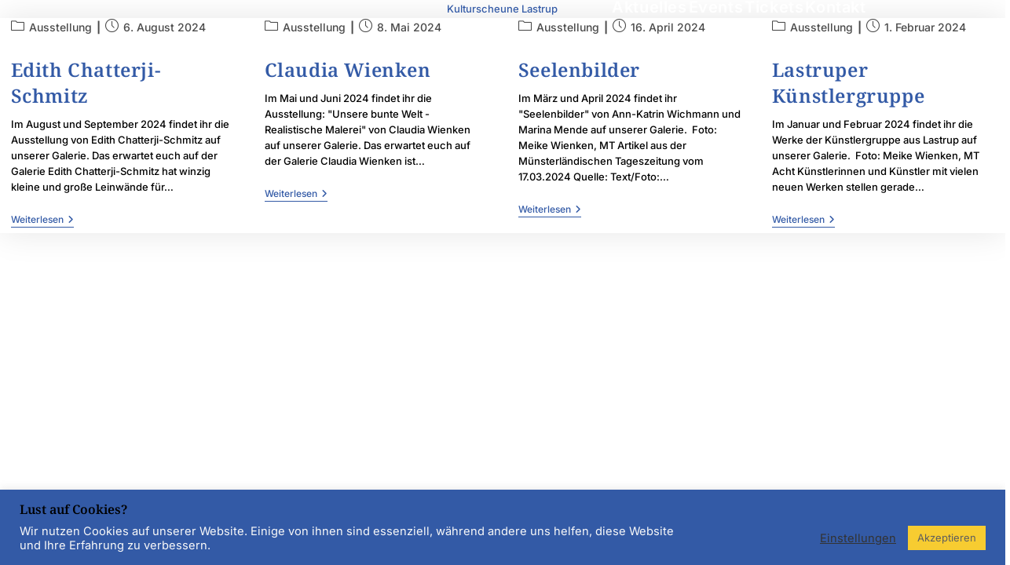

--- FILE ---
content_type: text/css
request_url: https://kulturscheunelastrup.de/wp-content/uploads/oceanwp-webfonts-css/895d7604cf84498db18893dcbb96a2e3.css?ver=6.9
body_size: 4310
content:
@font-face {  font-family: 'Inter';  font-style: italic;  font-weight: 100;  font-display: swap;  src: url(//kulturscheunelastrup.de/wp-content/uploads/oceanwp-webfonts/UcCM3FwrK3iLTcvneQg7Ca725JhhKnNqk4j1ebLhAm8SrXTc2dpRipWA.ttf) format('truetype');}@font-face {  font-family: 'Inter';  font-style: italic;  font-weight: 200;  font-display: swap;  src: url(//kulturscheunelastrup.de/wp-content/uploads/oceanwp-webfonts/UcCM3FwrK3iLTcvneQg7Ca725JhhKnNqk4j1ebLhAm8SrXTcWdtRipWA.ttf) format('truetype');}@font-face {  font-family: 'Inter';  font-style: italic;  font-weight: 300;  font-display: swap;  src: url(//kulturscheunelastrup.de/wp-content/uploads/oceanwp-webfonts/UcCM3FwrK3iLTcvneQg7Ca725JhhKnNqk4j1ebLhAm8SrXTch9tRipWA.ttf) format('truetype');}@font-face {  font-family: 'Inter';  font-style: italic;  font-weight: 400;  font-display: swap;  src: url(//kulturscheunelastrup.de/wp-content/uploads/oceanwp-webfonts/UcCM3FwrK3iLTcvneQg7Ca725JhhKnNqk4j1ebLhAm8SrXTc2dtRipWA.ttf) format('truetype');}@font-face {  font-family: 'Inter';  font-style: italic;  font-weight: 500;  font-display: swap;  src: url(//kulturscheunelastrup.de/wp-content/uploads/oceanwp-webfonts/UcCM3FwrK3iLTcvneQg7Ca725JhhKnNqk4j1ebLhAm8SrXTc69tRipWA.ttf) format('truetype');}@font-face {  font-family: 'Inter';  font-style: italic;  font-weight: 600;  font-display: swap;  src: url(//kulturscheunelastrup.de/wp-content/uploads/oceanwp-webfonts/UcCM3FwrK3iLTcvneQg7Ca725JhhKnNqk4j1ebLhAm8SrXTcB9xRipWA.ttf) format('truetype');}@font-face {  font-family: 'Inter';  font-style: italic;  font-weight: 700;  font-display: swap;  src: url(//kulturscheunelastrup.de/wp-content/uploads/oceanwp-webfonts/UcCM3FwrK3iLTcvneQg7Ca725JhhKnNqk4j1ebLhAm8SrXTcPtxRipWA.ttf) format('truetype');}@font-face {  font-family: 'Inter';  font-style: italic;  font-weight: 800;  font-display: swap;  src: url(//kulturscheunelastrup.de/wp-content/uploads/oceanwp-webfonts/UcCM3FwrK3iLTcvneQg7Ca725JhhKnNqk4j1ebLhAm8SrXTcWdxRipWA.ttf) format('truetype');}@font-face {  font-family: 'Inter';  font-style: italic;  font-weight: 900;  font-display: swap;  src: url(//kulturscheunelastrup.de/wp-content/uploads/oceanwp-webfonts/UcCM3FwrK3iLTcvneQg7Ca725JhhKnNqk4j1ebLhAm8SrXTccNxRipWA.ttf) format('truetype');}@font-face {  font-family: 'Inter';  font-style: normal;  font-weight: 100;  font-display: swap;  src: url(//kulturscheunelastrup.de/wp-content/uploads/oceanwp-webfonts/UcCO3FwrK3iLTeHuS_nVMrMxCp50SjIw2boKoduKmMEVuLyeAZ9hjQ.ttf) format('truetype');}@font-face {  font-family: 'Inter';  font-style: normal;  font-weight: 200;  font-display: swap;  src: url(//kulturscheunelastrup.de/wp-content/uploads/oceanwp-webfonts/UcCO3FwrK3iLTeHuS_nVMrMxCp50SjIw2boKoduKmMEVuDyfAZ9hjQ.ttf) format('truetype');}@font-face {  font-family: 'Inter';  font-style: normal;  font-weight: 300;  font-display: swap;  src: url(//kulturscheunelastrup.de/wp-content/uploads/oceanwp-webfonts/UcCO3FwrK3iLTeHuS_nVMrMxCp50SjIw2boKoduKmMEVuOKfAZ9hjQ.ttf) format('truetype');}@font-face {  font-family: 'Inter';  font-style: normal;  font-weight: 400;  font-display: swap;  src: url(//kulturscheunelastrup.de/wp-content/uploads/oceanwp-webfonts/UcCO3FwrK3iLTeHuS_nVMrMxCp50SjIw2boKoduKmMEVuLyfAZ9hjQ.ttf) format('truetype');}@font-face {  font-family: 'Inter';  font-style: normal;  font-weight: 500;  font-display: swap;  src: url(//kulturscheunelastrup.de/wp-content/uploads/oceanwp-webfonts/UcCO3FwrK3iLTeHuS_nVMrMxCp50SjIw2boKoduKmMEVuI6fAZ9hjQ.ttf) format('truetype');}@font-face {  font-family: 'Inter';  font-style: normal;  font-weight: 600;  font-display: swap;  src: url(//kulturscheunelastrup.de/wp-content/uploads/oceanwp-webfonts/UcCO3FwrK3iLTeHuS_nVMrMxCp50SjIw2boKoduKmMEVuGKYAZ9hjQ.ttf) format('truetype');}@font-face {  font-family: 'Inter';  font-style: normal;  font-weight: 700;  font-display: swap;  src: url(//kulturscheunelastrup.de/wp-content/uploads/oceanwp-webfonts/UcCO3FwrK3iLTeHuS_nVMrMxCp50SjIw2boKoduKmMEVuFuYAZ9hjQ.ttf) format('truetype');}@font-face {  font-family: 'Inter';  font-style: normal;  font-weight: 800;  font-display: swap;  src: url(//kulturscheunelastrup.de/wp-content/uploads/oceanwp-webfonts/UcCO3FwrK3iLTeHuS_nVMrMxCp50SjIw2boKoduKmMEVuDyYAZ9hjQ.ttf) format('truetype');}@font-face {  font-family: 'Inter';  font-style: normal;  font-weight: 900;  font-display: swap;  src: url(//kulturscheunelastrup.de/wp-content/uploads/oceanwp-webfonts/UcCO3FwrK3iLTeHuS_nVMrMxCp50SjIw2boKoduKmMEVuBWYAZ9hjQ.ttf) format('truetype');}

--- FILE ---
content_type: text/css
request_url: https://kulturscheunelastrup.de/wp-content/uploads/oceanwp-webfonts-css/1576a835cfe869e45d00ec888234f0a7.css?ver=6.9
body_size: 4988
content:
@font-face {  font-family: 'Noto Serif';  font-style: italic;  font-weight: 100;  font-stretch: normal;  font-display: swap;  src: url(//kulturscheunelastrup.de/wp-content/uploads/oceanwp-webfonts/ga6saw1J5X9T9RW6j9bNfFIMZhhWnFTyNZIQD1-_FXP0RgnaOg9MYBNLgvcIrq4.ttf) format('truetype');}@font-face {  font-family: 'Noto Serif';  font-style: italic;  font-weight: 200;  font-stretch: normal;  font-display: swap;  src: url(//kulturscheunelastrup.de/wp-content/uploads/oceanwp-webfonts/ga6saw1J5X9T9RW6j9bNfFIMZhhWnFTyNZIQD1-_FXP0RgnaOg9MYBPLg_cIrq4.ttf) format('truetype');}@font-face {  font-family: 'Noto Serif';  font-style: italic;  font-weight: 300;  font-stretch: normal;  font-display: swap;  src: url(//kulturscheunelastrup.de/wp-content/uploads/oceanwp-webfonts/ga6saw1J5X9T9RW6j9bNfFIMZhhWnFTyNZIQD1-_FXP0RgnaOg9MYBMVg_cIrq4.ttf) format('truetype');}@font-face {  font-family: 'Noto Serif';  font-style: italic;  font-weight: 400;  font-stretch: normal;  font-display: swap;  src: url(//kulturscheunelastrup.de/wp-content/uploads/oceanwp-webfonts/ga6saw1J5X9T9RW6j9bNfFIMZhhWnFTyNZIQD1-_FXP0RgnaOg9MYBNLg_cIrq4.ttf) format('truetype');}@font-face {  font-family: 'Noto Serif';  font-style: italic;  font-weight: 500;  font-stretch: normal;  font-display: swap;  src: url(//kulturscheunelastrup.de/wp-content/uploads/oceanwp-webfonts/ga6saw1J5X9T9RW6j9bNfFIMZhhWnFTyNZIQD1-_FXP0RgnaOg9MYBN5g_cIrq4.ttf) format('truetype');}@font-face {  font-family: 'Noto Serif';  font-style: italic;  font-weight: 600;  font-stretch: normal;  font-display: swap;  src: url(//kulturscheunelastrup.de/wp-content/uploads/oceanwp-webfonts/ga6saw1J5X9T9RW6j9bNfFIMZhhWnFTyNZIQD1-_FXP0RgnaOg9MYBOVhPcIrq4.ttf) format('truetype');}@font-face {  font-family: 'Noto Serif';  font-style: italic;  font-weight: 700;  font-stretch: normal;  font-display: swap;  src: url(//kulturscheunelastrup.de/wp-content/uploads/oceanwp-webfonts/ga6saw1J5X9T9RW6j9bNfFIMZhhWnFTyNZIQD1-_FXP0RgnaOg9MYBOshPcIrq4.ttf) format('truetype');}@font-face {  font-family: 'Noto Serif';  font-style: italic;  font-weight: 800;  font-stretch: normal;  font-display: swap;  src: url(//kulturscheunelastrup.de/wp-content/uploads/oceanwp-webfonts/ga6saw1J5X9T9RW6j9bNfFIMZhhWnFTyNZIQD1-_FXP0RgnaOg9MYBPLhPcIrq4.ttf) format('truetype');}@font-face {  font-family: 'Noto Serif';  font-style: italic;  font-weight: 900;  font-stretch: normal;  font-display: swap;  src: url(//kulturscheunelastrup.de/wp-content/uploads/oceanwp-webfonts/ga6saw1J5X9T9RW6j9bNfFIMZhhWnFTyNZIQD1-_FXP0RgnaOg9MYBPihPcIrq4.ttf) format('truetype');}@font-face {  font-family: 'Noto Serif';  font-style: normal;  font-weight: 100;  font-stretch: normal;  font-display: swap;  src: url(//kulturscheunelastrup.de/wp-content/uploads/oceanwp-webfonts/ga6iaw1J5X9T9RW6j9bNVls-hfgvz8JcMofYTa32J4wsL2JAlAhZqFGTx8cP.ttf) format('truetype');}@font-face {  font-family: 'Noto Serif';  font-style: normal;  font-weight: 200;  font-stretch: normal;  font-display: swap;  src: url(//kulturscheunelastrup.de/wp-content/uploads/oceanwp-webfonts/ga6iaw1J5X9T9RW6j9bNVls-hfgvz8JcMofYTa32J4wsL2JAlAhZKFCTx8cP.ttf) format('truetype');}@font-face {  font-family: 'Noto Serif';  font-style: normal;  font-weight: 300;  font-stretch: normal;  font-display: swap;  src: url(//kulturscheunelastrup.de/wp-content/uploads/oceanwp-webfonts/ga6iaw1J5X9T9RW6j9bNVls-hfgvz8JcMofYTa32J4wsL2JAlAhZ9lCTx8cP.ttf) format('truetype');}@font-face {  font-family: 'Noto Serif';  font-style: normal;  font-weight: 400;  font-stretch: normal;  font-display: swap;  src: url(//kulturscheunelastrup.de/wp-content/uploads/oceanwp-webfonts/ga6iaw1J5X9T9RW6j9bNVls-hfgvz8JcMofYTa32J4wsL2JAlAhZqFCTx8cP.ttf) format('truetype');}@font-face {  font-family: 'Noto Serif';  font-style: normal;  font-weight: 500;  font-stretch: normal;  font-display: swap;  src: url(//kulturscheunelastrup.de/wp-content/uploads/oceanwp-webfonts/ga6iaw1J5X9T9RW6j9bNVls-hfgvz8JcMofYTa32J4wsL2JAlAhZmlCTx8cP.ttf) format('truetype');}@font-face {  font-family: 'Noto Serif';  font-style: normal;  font-weight: 600;  font-stretch: normal;  font-display: swap;  src: url(//kulturscheunelastrup.de/wp-content/uploads/oceanwp-webfonts/ga6iaw1J5X9T9RW6j9bNVls-hfgvz8JcMofYTa32J4wsL2JAlAhZdleTx8cP.ttf) format('truetype');}@font-face {  font-family: 'Noto Serif';  font-style: normal;  font-weight: 700;  font-stretch: normal;  font-display: swap;  src: url(//kulturscheunelastrup.de/wp-content/uploads/oceanwp-webfonts/ga6iaw1J5X9T9RW6j9bNVls-hfgvz8JcMofYTa32J4wsL2JAlAhZT1eTx8cP.ttf) format('truetype');}@font-face {  font-family: 'Noto Serif';  font-style: normal;  font-weight: 800;  font-stretch: normal;  font-display: swap;  src: url(//kulturscheunelastrup.de/wp-content/uploads/oceanwp-webfonts/ga6iaw1J5X9T9RW6j9bNVls-hfgvz8JcMofYTa32J4wsL2JAlAhZKFeTx8cP.ttf) format('truetype');}@font-face {  font-family: 'Noto Serif';  font-style: normal;  font-weight: 900;  font-stretch: normal;  font-display: swap;  src: url(//kulturscheunelastrup.de/wp-content/uploads/oceanwp-webfonts/ga6iaw1J5X9T9RW6j9bNVls-hfgvz8JcMofYTa32J4wsL2JAlAhZAVeTx8cP.ttf) format('truetype');}